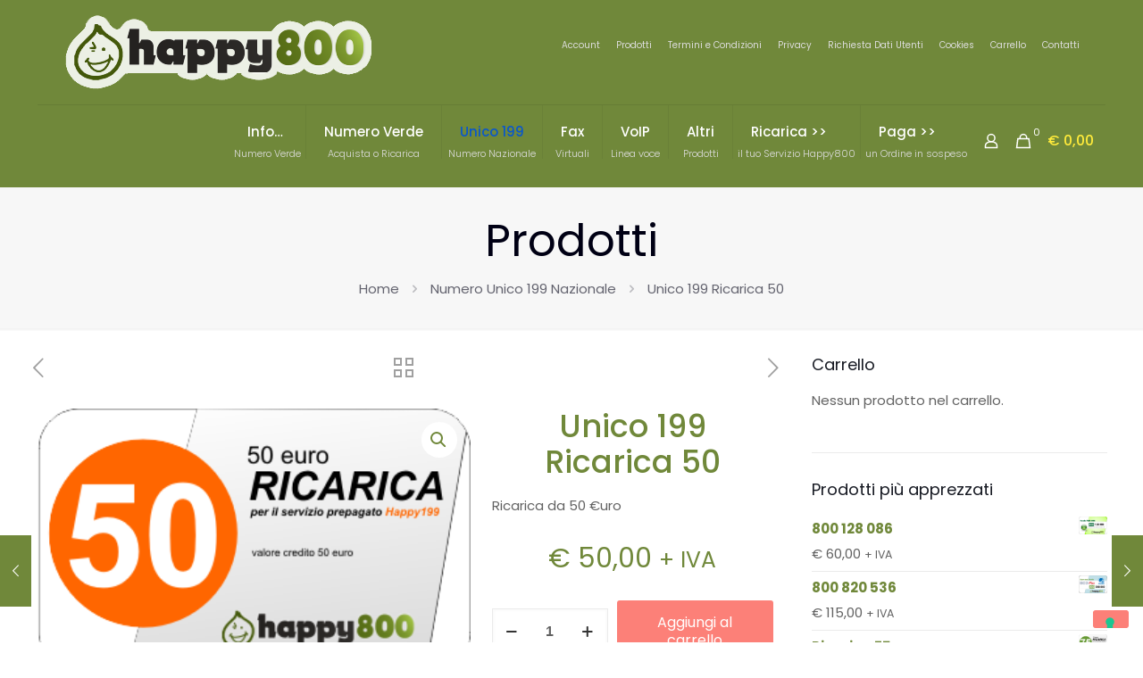

--- FILE ---
content_type: text/css
request_url: https://www.happy800.it/wp-content/themes/betheme-child/style.css?ver=6.9
body_size: 1065
content:
/*
Theme Name: Betheme Child
Theme URI: https://themes.muffingroup.com/betheme
Author: Muffin group
Author URI: https://muffingroup.com
Description: Child Theme for Betheme
Template: betheme
Version: 2.0.2
*/


.box_home_happy {	
	background: url("https://www.happy800.it/wp-content/uploads/2017/12/Home_01.png") no-repeat right center scroll !important;		
}
/*
#payment, .woocommerce-checkout #payment div.payment_box {
    background: #ebe9eb none repeat scroll 0 0 !important;    
}

.woocommerce-checkout #payment div.payment_box {  
  color: #444 !important;
}*/


#Footer .widget_nav_menu ul li a {
	padding: 2px 0 2px 3px !important;
}

#Footer .widget_nav_menu ul {
	background: rgba(0,0,0,.0) !important;
}

#Header .secondary-menu > li > a {
  color: #DDDDDD !important;
}

#Header .secondary-menu > li > a:hover {
  color: #70883a !important;
}

#Top_bar .menu > li > a span.description {
  color: #DDDDDD !important;
}

.header-cart-total {
	color: #ffeb3b !important;
}

.my_account_ext {
    float: left;
    width: 100%;
    margin-bottom: 20px;
}




--- FILE ---
content_type: application/javascript; charset=utf-8
request_url: https://cs.iubenda.com/cookie-solution/confs/js/54475957.js
body_size: -291
content:
_iub.csRC = { showBranding: false, publicId: '886eac90-6db6-11ee-8bfc-5ad8d8c564c0', floatingGroup: false };
_iub.csEnabled = true;
_iub.csPurposes = [3,1,5];
_iub.cpUpd = 1733131549;
_iub.csT = 0.025;
_iub.googleConsentModeV2 = true;
_iub.totalNumberOfProviders = 8;
